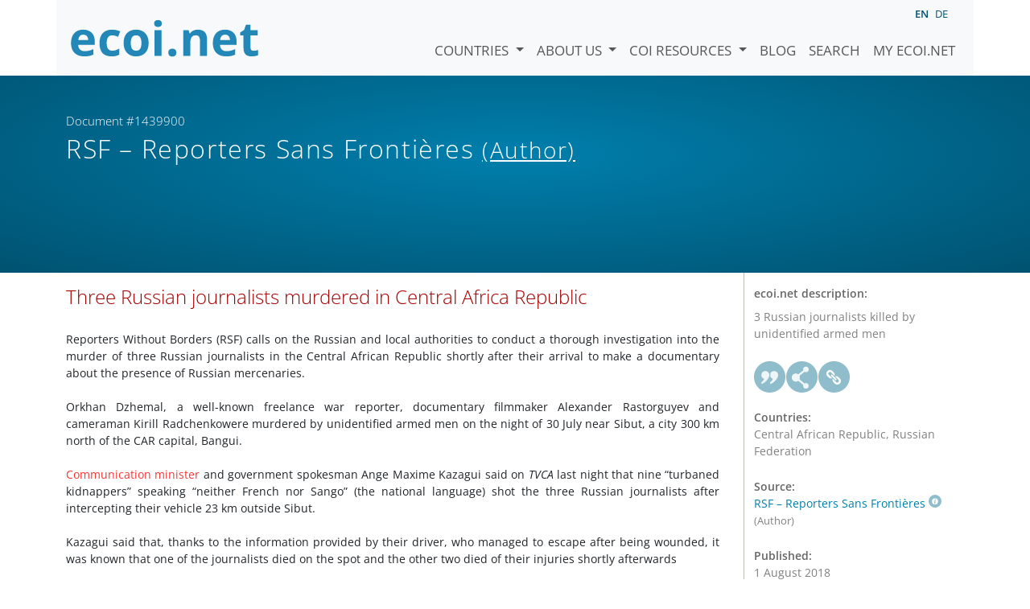

--- FILE ---
content_type: text/html; charset=utf-8
request_url: https://www.ecoi.net/en/document/1439900.html
body_size: 5208
content:
<!DOCTYPE html>
<html lang="en">

<head>
    <meta charset="UTF-8">
    <meta name="viewport" content="width=device-width, initial-scale=1.0, minimum-scale=1.0">
    <link rel="search" href="http://www.ecoi.net/opensearchdescription-en.xml"
        type="application/opensearchdescription+xml" title="ecoi.net">
    <link rel="alternate" hreflang="en" href="https://www.ecoi.net/en/document/1439900.html"><link rel="alternate" hreflang="de" href="https://www.ecoi.net/de/dokument/1439900.html"><meta name="dc.identifier" content="1439900">
<meta name="description" content="3 Russian journalists killed by unidentified armed men">
<meta name="dc.coverage" content="Central African Republic, Russian Federation">
<meta name="dc.title" content="Three Russian journalists murdered in Central Africa Republic">
<meta name="dc.source" content="https://rsf.org/en/news/three-russian-journalists-murdered-central-africa-republic">
<meta name="dc.language" content="en">
<meta name="dc.date" content="2018-08-01">
<meta name="author" content="Reporters Sans Fronti&egrave;res">
<meta name="dc.creator" content="Reporters Sans Fronti&egrave;res">
<meta name="dc.rightsholder" content="Reporters Sans Fronti&egrave;res">
<meta name="copyright" content="Reporters Sans Fronti&egrave;res">
    <title>RSF &ndash; Reporters Sans Frontières (Author): &ldquo;Three Russian journalists murdered in Central Africa Republic&rdquo;, Document #1439900 - ecoi.net</title>
    <link rel="stylesheet" href="/site/templates/resources/dist/main.css?ts=1751880645">
    <script defer src="/site/templates/resources/dist/main.js?ts=1751880645"></script>
</head>

<body  data-countries-url="/en/countries/"
    data-my-ecoi-url="/en/my-ecoi.net/" data-doc-url="/en/document"
    data-imprint-url="/en/about/imprint/"
    data-search-url="/en/document-search/" >
        <div class="container hidden-print">
        <div class="row">
            <nav class="navbar navbar-expand-lg bg-light navbar-default">
                <a class="navbar-brand"
                    href="/" title="Go to ecoi.net homepage"> <img
                        alt="ecoi.net" width="240" height="54" src="/site/templates/resources/styles/ecoi_small.svg">
                </a>
                <button class="navbar-toggler" type="button" data-bs-toggle="collapse"
                    data-bs-target="#ecoiMainMenuCollapsible" aria-controls="ecoiMainMenuCollapsible"
                    aria-expanded="false" aria-label="Toggle navigation">
                    <span class="navbar-toggler-icon"></span>
                </button>

                <!-- Collect the nav links, forms, and other content for toggling -->
                <div class="collapse navbar-collapse" id="ecoiMainMenuCollapsible">
                    <!-- top navigation -->
                    <ul class="navbar-nav">
                        <li class="nav-item dropdown country-dropdown"><a href="/en/countries/" class="nav-link dropdown-toggle" data-bs-toggle="dropdown" data-toggle="dropdown">Countries <span class="caret"></span></a>
                    <ul class="dropdown-menu" data-web-command="stop-propagation">
                    <li class="visible-no-script"><a href="/en/countries/">Show all countries</a></li>
                    <li class="dropdown-item country-select-source"><label class="sr-only" for="county-top-select">Select a country</label><div><select id="county-top-select" class="form-control country-select" data-data-function="ecoi.menu.getCountryList" style="width: 15em"></select></div></li></ul></li><li class="nav-item dropdown "><a href="/en/about/" class="nav-link dropdown-toggle" data-toggle="dropdown" data-bs-toggle="dropdown" role="button" aria-haspopup="true" aria-expanded="false">About us <span class="caret"></span></a><ul class="dropdown-menu"><li class="dropdown-item"><a href="/en/about/about-ecoi.net/">About ecoi.net</a></li><li class="dropdown-item"><a href="/en/about/our-sources/">Our Sources</a></li><li class="dropdown-item"><a href="/en/about/our-publications/">Our publications</a></li><li class="dropdown-item"><a href="/en/about/help/">Search Help</a></li><li class="dropdown-item"><a href="/en/about/f.a.q/">F.A.Q.</a></li><li class="dropdown-item"><a href="/en/about/contact/">Contact</a></li><li class="dropdown-item"><a href="/en/about/data-protection-notice/">Data Protection Notice</a></li><li class="dropdown-item"><a href="/en/about/imprint/">Imprint &amp; Disclaimer</a></li></ul></li><li class="nav-item dropdown "><a href="/en/coi-resources/" class="nav-link dropdown-toggle" data-toggle="dropdown" data-bs-toggle="dropdown" role="button" aria-haspopup="true" aria-expanded="false">COI Resources <span class="caret"></span></a><ul class="dropdown-menu"><li class="dropdown-item"><a href="/en/coi-resources/quality-standards/">Quality Standards</a></li><li class="dropdown-item"><a href="/en/coi-resources/training/">Training</a></li><li class="dropdown-item"><a href="/en/coi-resources/coi-thesaurus/">COI Thesaurus</a></li><li class="dropdown-item"><a href="/en/coi-resources/acute-artificial-intelligence-for-country-of-origin-information-understanding-technical-and-ethical-implications/">ACUTE Project on AI</a></li><li class="dropdown-item"><a href="/en/coi-resources/other/">Other resources</a></li></ul></li><li class="nav-item"><a class="nav-link" href="/en/blog/">Blog</a></li><li class="nav-item"><a class="nav-link" href="/en/document-search/">Search</a></li><li class="nav-item"><a class="nav-link" href="/en/my-ecoi.net/">My ecoi.net</a></li>                    </ul>
                    <ul class="nav navbar-nav mt-2 navbar-top-right">
                        <li class="nav-item d-inline-block d-lg-none">Language: </li>
                        <li class="nav-item d-inline-block active pl-2" lang="en" title="English">en</li><li class="nav-item d-inline-block pl-2">
			<a class="language-switch" data-web-command="language-switch" lang="de" href="/de/dokument/1439900.html" title="German">de</a></li>                    </ul>
                </div>
            </nav>
        </div>
    </div>
    <noscript class="bg-warning text-center no-js-warning hidden-print">Enable JavaScript to get all ecoi.net features!</noscript>
        <div class="page-header-background">
        <div class="container">
            <div class="page-header">
                <div class="page-header-map page-header-minimum">
                    <div class="col-md-9"><p id="documentId" class="page-header-small-p">Document #1439900 </p><p class="page-header-title-p"><span class="doc-sources">RSF &ndash; Reporters Sans Frontières <small>(Author)</small></span></p></div>                </div>
            </div>
        </div>
    </div>
    <div class="container">
    <div class="row">
        <div class="col-md-9 document-content">
            <h2 class="original-title">Three Russian journalists murdered in Central Africa Republic</h2><div>
<p>Reporters Without Borders (RSF) calls on the Russian and local authorities to conduct a thorough investigation into the murder of three Russian journalists in the Central African Republic shortly after their arrival to make a documentary about the presence of Russian mercenaries.<br /><br /><span>Orkhan Dzhemal</span>, a well-known freelance war reporter, documentary filmmaker <span>Alexander Rastorguyev</span> and cameraman <span>Kirill Radchenko</span>were murdered by unidentified armed men on the night of 30 July near Sibut, a city 300 km north of the CAR capital, Bangui.<br />
 <br /><a href="https://www.facebook.com/chris.can.509/videos/1943472472382885/?q=chris%20can" style="color:rgb(252,52,51);">Communication minister</a> and government spokesman Ange Maxime Kazagui said on <em>TVCA</em> last night that nine “turbaned kidnappers” speaking “neither French nor Sango” (the national language) shot the three Russian journalists after intercepting their vehicle 23 km outside Sibut.<br />
 <br />
Kazagui said that, thanks to the information provided by their driver, who managed to escape after being wounded, it was known that one of the journalists died on the spot and the other two died of their injuries shortly afterwards<br />
 <br />
According to the information obtained by RSF, the three Russian journalists had arrived in the CAR several days previously with the aim of investigating the <a href="https://www.ouest-france.fr/monde/centrafrique/trois-journalistes-russes-assassines-en-centrafrique-5904255" style="color:rgb(252,52,51);">role of mercenaries working for Wagner</a>, a private Russian security company that is also known to be active in Syria.<br />
 <br />
Kazagui said the three journalists did not have press accreditation. But they were <a href="http://www.mid.ru/en/foreign_policy/news/-/asset_publisher/cKNonkJE02Bw/content/id/3310573" style="color:rgb(252,52,51);">carrying press cards</a>, according to the Russia foreign ministry, which said its embassy in Bangui had not, however, been informed of their presence in the CAR.<br />
 <br /><em>“Four years after French photojournalist Camille Lepage was killed in the CAR, this triple murder has shown the degree to which it is still extremely dangerous for journalists to cover the conflict in this country,”</em> RSF secretary-general Christophe Deloire said.<br />
 <br /><em>“We condemn these murders in the strongest terms and we urge the CAR and Russian authorities to conduct a serious and thorough investigation in order to identify those responsible.”</em><br /><br /><em>Investigation Control Centre (TsUR)</em>, an online investigative news website owned by Mikhail Khodorkovsky, has confirmed that it asked the three journalists to make the documentary on this <a href="https://meduza.io/en/feature/2017/08/30/people-think-it-doesn-t-affect-them-but-it-affects-everyone" style="color:rgb(252,52,51);">sensitive subject</a>. Khodorkovsky is a former Russian oil industry magnate who now lives in exile and is one Vladimir Putin’s leading opponents.<br />
 <br />
Russia has stepped up its <a href="http://www.jeuneafrique.com/551743/politique/centrafrique-la-garde-rapprochee-russe-du-president-touadera/" style="color:rgb(252,52,51);">military presence</a> in the CAR considerably since France withdrew its military intervention force, Operation Sangaris, in October 2016. President Faustin-Archange Touadéra is now protected by Russian soldiers, who provide training to the Central African Armed Forces (FACA). A significant amount of Russian arms were also delivered to the CAR from December 2017 to February 2018.<br />
 <br />
The CAR has been embroiled in an armed conflict ever since President François Bozizé was overthrown in March 2013 by the Seleka, a coalition of mainly Muslim militias. Christian self-defence groups called Anti-Balaka were then formed to combat the Seleka, plunging the country into a <a href="http://geopolis.francetvinfo.fr/centrafrique-des-reperes-pour-comprendre-le-conflit-185907" style="color:rgb(252,52,51);">spiral of violence</a>.<br />
 <br /><span>Camille Lepage</span>, a 26-year-old French photojournalist, was murdered on 12 May 2014 while out reporting with an Anti-Balaka militia. RSF recently deplored the fact that her murderers have still not been identified and that <a href="https://rsf.org/en/news/bangui-judicial-authorities-lose-french-journalists-murder-file" style="color:rgb(252,52,51);">judicial problems</a> in Bangui continue to hold up the investigation<br />
 <br />
The Central African Republic is ranked 112th out of 180 countries in <a href="https://rsf.org/en/ranking" style="color:rgb(252,52,51);">RSF's 2018 World Press Freedom Index.</a></p>
</div>

        </div>
        <div class="col-md-3">
            <div class="document-metadata sticky-top"
                data-ecoi-id="1439900">
                <a data-web-command="print" title="Print" class="print"> <span
                        class="fas fa-print document-metadata-print" aria-hidden="true"></span>
                </a>
                <dl>
                    <dt>ecoi.net description:</dt><dd><dd>3 Russian journalists killed by unidentified armed men</dd><dt><a href="#" class="graphbutton graphbutton-cite" data-web-command="doc-cite" title="Cite as"></a><a href="#" class="graphbutton graphbutton-share" data-web-command="share-url" title="Share"></a><a href="#" class="graphbutton graphbutton-link" data-web-command="doc-permalink" data-permalink-target="/en/document/1439900.html" title="Permalink"></a></dt><dt>Countries:</dt><dd>Central African Republic, Russian Federation</dd><dt>Source:</dt><dd><span class="doc-sources"><a title="Read source description" href="/en/source/11433.html">RSF &ndash; Reporters Sans Frontières<span></span></a> <small>(Author)</small></span></dd><dt>Published:</dt><dd>1 August 2018<dd><dt>Original link:</dt><dd class="link">
                    <a target="_blank" rel="noopener" href="https://rsf.org/en/news/three-russian-journalists-murdered-central-africa-republic">https://rsf.org/en/news/three-russian-journalists-murdered-central-africa-republic</a><dd><dt>Document type:</dt><dd>Appeal or News Release<dd><dt>Language:</dt><dd>English<dd><dt>Document ID:</dt><dd>1439900 (former ID <a href="/en/document/363847">363847</a>)<dd>                </dl>
            </div>
        </div>
    </div>
</div>
    <div class="container page-footer">
        <div class="row">
            <div class="col col-xs-6 col-md-3 hidden-print page-footer-logo">
                <a href="/"><img alt="ecoi.net" width="1106" height="335"
                        src="/site/templates/resources/styles/ecoi_footer.svg"></a>
            </div>

            <ul class="col col-xs-6 col-md-3">
                <li><strong>Austrian Red Cross</strong></li>
                <li>Austrian Centre for Country of Origin and Asylum Research and Documentation (ACCORD)</li>
            </ul>
            <ul class="col col-xs-6 col-md-3">
                <li>Wiedner Hauptstraße 32, 1041 Wien</li>
                <li><abbr title="Telefon">T</abbr> <a title="Telephone" href="tel:+43158900583">+43 1 589
                        00 583</a></li>
                <li><abbr title="Fax">F</abbr> <a title="Telefax" href="tel:+43158900589">+43 1 589 00
                        589</a></li>
                <li><a href="mailto:info@ecoi.net">info@ecoi.net</a></li>
            </ul>
            <ul class="col col-xs-6 col-md-3 hidden-print page-footer-vertical-on-sm">
                <li><a href="/en/about/contact/">Contact</a></li>
                <li><a href="/en/about/imprint/">Imprint &amp; Disclaimer</a></li>
                <li><a href="/en/about/f.a.q/">F.A.Q.</a></li>
                <li><a
                        href="/en/about/data-protection-notice/">Data Protection Notice</a>
                </li>
            </ul>
        </div>
    </div>
    <div class="container page-footer page-footer2">
        <p>ecoi.net is run by the Austrian Red Cross (department ACCORD) in cooperation with Informationsverbund Asyl &amp; Migration. ecoi.net is funded by the Asylum, Migration and Integration Fund, the Austrian Ministry of the Interior and Caritas Austria. ecoi.net is supported by ECRE &amp; UNHCR.</p>
        <ul>
            <li><a href="http://www.redcross.at/" title="Austrian Red Cross"><img height="40"
                        width="144" alt="Logo: Austrian Red Cross"
                        src="/site/templates/resources/styles/logo-rk-scaled.png"></a></li>
            <li><a href="http://accord.redcross.at/" title="Austrian Centre for Country of Origin and Asylum Research and Documentation"><img
                        height="40" width="103" alt="Logo: Austrian Centre for Country of Origin and Asylum Research and Documentation"
                        src="/site/templates/resources/styles/logo-accord-scaled.png"></a></li>
            <li><a href="https://ec.europa.eu/info/funding-tenders/find-funding/eu-funding-programmes/asylum-migration-and-integration-fund_en" title="Asylum, Migration and Integration Fund (AMIF) - European Union"><img height="40"
                        width="59" alt="Logo: Asylum, Migration and Integration Fund (AMIF) - European Union"
                        src="/site/templates/resources/styles/logo-eu-scaled.png"></a></li>
            <li><a href="http://bmi.gv.at/" title="Federal Ministry of the Interior (Austria)"><img height="40"
                        width="146" alt="Logo: Federal Ministry of the Interior (Austria)"
                        src="/site/templates/resources/styles/logo-bmi-2018-de.png"></a></li>
            <li><a href="http://www.asyl.net/" title="Informationsverbund Asyl &amp; Migration"><img
                        height="40" width="118" alt="Logo: Informationsverbund Asyl &amp; Migration"
                        src="/site/templates/resources/styles/logo-ivasyl-scaled.png"></a></li>
            <li><a href="http://www.unhcr.org/" title="UNHCR - The UN Refugee Agency"><img height="24"
                        width="140" alt="Logo: UNHCR - The UN Refugee Agency"
                        src="/site/templates/resources/styles/logo-unhcr-scaled.png"></a></li>
        </ul>
    </div>
    </body></html>